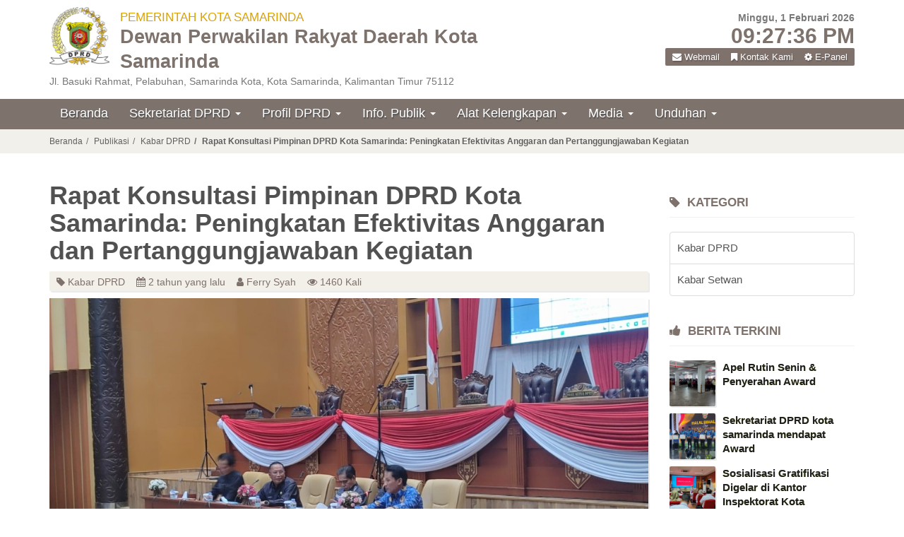

--- FILE ---
content_type: text/html; charset=UTF-8
request_url: https://dprd.samarindakota.go.id/berita/kabar-dprd/rapat-konsultasi-pimpinan-dprd-kota-samarinda-peningkatan-efektivitas-anggaran-dan-pertanggungjawaban-kegiatan
body_size: 6214
content:
<!DOCTYPE html><html
lang="id"><head>
 <script async src="https://www.googletagmanager.com/gtag/js?id="></script> <script>window.dataLayer=window.dataLayer||[];function gtag(){dataLayer.push(arguments);}
gtag('js',new Date());gtag('config','');</script> <meta
charset="utf-8"><meta
http-equiv="X-UA-Compatible" content="IE=edge"><meta
name="viewport" content="width=device-width, initial-scale=1"><title>Rapat Konsultasi Pimpinan DPRD Kota Samarinda: Peningkatan Efektivitas Anggaran dan Pertanggungjawaban Kegiatan -
Dewan Perwakilan Rakyat Daerah Kota Samarinda</title><meta
name="google-site-verification" content=""/><meta
name="description" content="Situs Resmi Dewan Perwakilan Rakyat Daerah"><meta
name="keywords" content="samarinda, website, dprd, dpr, reses, pokok, pikiran, sekwan, sekretariat, daerah, dewan, perwakilan, rakyat, sekretariat dprd kota samarinda, dprd kota samarinda,"><meta
name="author" content="Noviyanto Rahmadi <novay@enterwind.com>"><link
rel="icon" type="image/png" href="https://cdn.enterwind.com/assets/smr-dprd/img/favicon.png">
<!--[if lt IE 9]> <script src="https://oss.maxcdn.com/libs/html5shiv/3.7.0/html5shiv.js"></script> <script src="https://oss.maxcdn.com/libs/respond.js/1.4.2/respond.min.js"></script> <![endif]--><link
rel="stylesheet" type="text/css" href="https://cdn.enterwind.com/assets/smr-dprd/css/main.css"><link
rel="stylesheet" type="text/css" href="https://cdn.enterwind.com/webfonts/geomantist/geomantist.min.css"><link
rel="stylesheet" type="text/css" href="https://cdnjs.cloudflare.com/ajax/libs/magnific-popup.js/1.1.0/magnific-popup.min.css"><style type="text/css">h5.date{background:#f2f0e9;padding:5px
10px 3px;border-radius:2px;box-shadow:2px 2px 0 #d9d9d985;color:#7f716b}h5.date
a{color:#7f716b}.featured_image
img{box-shadow:2px 2px 0 #d9d9d985}.konten-blog{padding-left:50px}.konten-blog
p{text-align:justify}p.sumber{text-align:right;margin-top:10px;color:#979797;font-size:12px}.konten-blog
img{width:100%;margin-left:-50px;box-shadow:2px 2px 0 #d9d9d985;margin-bottom:15px;margin-top:15px}</style><meta
property="og:url"    content="https://dprd.samarindakota.go.id/berita/kabar-dprd/rapat-konsultasi-pimpinan-dprd-kota-samarinda-peningkatan-efektivitas-anggaran-dan-pertanggungjawaban-kegiatan" /><meta
property="og:type" content="website" /><meta
property="og:title"  content="Rapat Konsultasi Pimpinan DPRD Kota Samarinda: Peningkatan Efektivitas Anggaran dan Pertanggungjawaban Kegiatan" /><meta
property="og:locale" content="en_US" /><meta
property="og:image"  content="https://dprd.samarindakota.go.id/storage/Berita/2023-11/30/rapat-konsultasi-pimpinan-dprd-kota-samarinda-peningkatan-efektivitas-anggaran-dan-pertanggungjawaban-kegiatan.jpeg" /><meta
property="og:description" content='Rapat Konsultasi Pimpinan DPRD Kota Samarinda: Peningkatan Efektivitas Anggaran dan Pertanggungjawaban Kegiatan'><meta
property="og:site_name" content="Dewan Perwakilan Rakyat Daerah Kota Samarinda"><meta
name="twitter:card" content="summary"><meta
name="twitter:image" content="https://dprd.samarindakota.go.id/storage/Berita/2023-11/30/rapat-konsultasi-pimpinan-dprd-kota-samarinda-peningkatan-efektivitas-anggaran-dan-pertanggungjawaban-kegiatan.jpeg"><meta
name="twitter:title" content="Rapat Konsultasi Pimpinan DPRD Kota Samarinda: Peningkatan Efektivitas Anggaran dan Pertanggungjawaban Kegiatan"><meta
name="twitter:description" content='Rapat Konsultasi Pimpinan DPRD Kota Samarinda: Peningkatan Efektivitas Anggaran dan Pertanggungjawaban Kegiatan'><meta
name="twitter:url" content="https://dprd.samarindakota.go.id/berita/kabar-dprd/rapat-konsultasi-pimpinan-dprd-kota-samarinda-peningkatan-efektivitas-anggaran-dan-pertanggungjawaban-kegiatan"><meta
name="twitter:creator" content="https://www.instagram.com/dprdkotasamarinda_/"><style>.dropdown-submenu{position:relative}.dropdown-submenu .dropdown-menu{top:0;left:100%;margin-top:-1px}</style></head><body><div
id="fb-root"></div> <script>(function(d,s,id){var js,fjs=d.getElementsByTagName(s)[0];if(d.getElementById(id))return;js=d.createElement(s);js.id=id;js.src='https://connect.facebook.net/en_US/sdk.js#xfbml=1&version=v2.11&appId=277173772313158';fjs.parentNode.insertBefore(js,fjs);}(document,'script','facebook-jssdk'));</script> <style type="text/css">body{background:url(https://www.toptal.com/designers/subtlepatterns/patterns/interlaced.png)}header{background:url(https://disdag.samarindakota.go.id/img/batik.jpg) no-repeat center center;-webkit-background-size:cover;-moz-background-size:cover;background-size:cover}.slide .item, .slide .item
img{height:380px}</style><header><div
class="container"><div
class="row"><div
class="col-lg-8">
<a
href="https://dprd.samarindakota.go.id">
<img
class="logo" src="https://cdn.enterwind.com/assets/smr-dprd/img/logo-dprd.png">
</a><div
class="title"><h2>PEMERINTAH KOTA SAMARINDA</h2><h1>Dewan Perwakilan Rakyat Daerah Kota Samarinda</h1><h2 class="hitam"><small>Jl. Basuki Rahmat, Pelabuhan, Samarinda Kota, Kota Samarinda, Kalimantan Timur 75112</small></h2></div></div><div
class="col-lg-4"><div
class="kanan"><h3 id="date" class="sembunyi">Selasa, 14 November 2017</h3><h1 id="jam" class="sembunyi">10:30:12 AM</h1><p>
<a
href="https://mail.samarindakota.go.id" target="_blank">
<i
class="fa fa-envelope"></i> Webmail
</a>&nbsp;&nbsp;
<a
href="https://dprd.samarindakota.go.id/kontak-kami">
<i
class="fa fa-bookmark"></i> Kontak Kami
</a>&nbsp;&nbsp;
<a
href="https://dprd.samarindakota.go.id/epanel" target="_blank">
<i
class="fa fa-cog"></i> E-Panel
</a></p></div></div></div></div>
</header><div
class="topmenu"><div
class="container"><div
class="menu">
<nav
class="navbar navbar-default"><div
class="navbar-header"><div
class="logo-lit hidden-sm hidden-md hidden-lg">
<button
type="button" class="navbar-toggle collapsed" data-toggle="collapse" data-target="#navbar" aria-expanded="false" aria-controls="navbar"> <span
class="sr-only">Toggle navigation</span> <span
class="icon-bar"></span> <span
class="icon-bar"></span> <span
class="icon-bar"></span> </button></div></div><div
id="navbar" class="navbar-collapse collapse" aria-expanded="false" style="height: 1px;"><ul
class="nav navbar-nav"><li
class=""><a
href="https://dprd.samarindakota.go.id">Beranda</a></li><li
class="dropdown "><a
href="#" class="dropdown-toggle" data-toggle="dropdown" role="button" aria-haspopup="true" aria-expanded="false">Sekretariat DPRD  <span
class="caret"></span></a><ul
class="dropdown-menu"><li><a
href="https://dprd.samarindakota.go.id/dasar-hukum-tugas-dan-fungsi">Dasar Hukum, Tugas dan Fungsi</a></li><li><a
href="https://dprd.samarindakota.go.id/kuesioner-survey">KUESIONER SURVEY</a></li><li><a
href="https://dprd.samarindakota.go.id/perjalanan-dinas">Perjalanan Dinas</a></li><li><a
href="https://dprd.samarindakota.go.id/jaringan-dokumentasi-informasi-hukum">Jaringan Dokumentasi & Informasi Hukum</a></li><li
class="dropdown-submenu">
<a
class="test" href="javascript:;">Bidang Teknis <i
class="fa fa-caret-right pull-right" style="margin-top: 6px;"></i></a><ul
class="dropdown-menu"></ul></li><li><a
href="https://dprd.samarindakota.go.id/struktur-organisasi">Struktur Organisasi</a></li></ul></li><li
class="dropdown "><a
href="#" class="dropdown-toggle" data-toggle="dropdown" role="button" aria-haspopup="true" aria-expanded="false">Profil DPRD  <span
class="caret"></span></a><ul
class="dropdown-menu"><li><a
href="https://dprd.samarindakota.go.id/jadwal-kegiatan">JADWAL KEGIATAN</a></li></ul></li><li
class="dropdown "><a
href="#" class="dropdown-toggle" data-toggle="dropdown" role="button" aria-haspopup="true" aria-expanded="false">Info. Publik <span
class="caret"></span></a><ul
class="dropdown-menu"><li><a
href="https://dprd.samarindakota.go.id/agenda">Agenda</a></li><li><a
href="https://dprd.samarindakota.go.id/pengumuman">Pengumuman</a></li><li
class="dropdown-submenu">
<a
class="test" href="javascript:;">Berita <i
class="fa fa-caret-right pull-right" style="margin-top: 6px;"></i></a><ul
class="dropdown-menu"><li><a
href="https://dprd.samarindakota.go.id/berita/kabar-dprd">Kabar DPRD</a></li><li><a
href="https://dprd.samarindakota.go.id/berita/kabar-setwan">Kabar Setwan</a></li></ul></li></ul></li><li
class="dropdown ">
<a
href="#" class="dropdown-toggle" data-toggle="dropdown" role="button" aria-haspopup="true" aria-expanded="false">
Alat Kelengkapan <span
class="caret"></span>
</a><ul
class="dropdown-menu"><li><a
href="https://dprd.samarindakota.go.id/dprd/alat-kelengkapan/pimpinan-dprd">Pimpinan DPRD</a></li><li
class="dropdown-submenu">
<a
class="test" href="javascript:;">Badan <i
class="fa fa-caret-right pull-right" style="margin-top: 6px;"></i></a><ul
class="dropdown-menu"><li><a
href="https://dprd.samarindakota.go.id/dprd/alat-kelengkapan/badan/badan-kehormatan">Badan Kehormatan</a></li><li><a
href="https://dprd.samarindakota.go.id/dprd/alat-kelengkapan/badan/badan-musyawarah">Badan Musyawarah</a></li><li><a
href="https://dprd.samarindakota.go.id/dprd/alat-kelengkapan/badan/badan-pembentukan-peraturan-daerah">Badan Pembentukan Peraturan Daerah</a></li><li><a
href="https://dprd.samarindakota.go.id/dprd/alat-kelengkapan/badan/badan-anggaran">Badan Anggaran</a></li></ul></li><li
class="dropdown-submenu">
<a
class="test" href="javascript:;">Komisi <i
class="fa fa-caret-right pull-right" style="margin-top: 6px;"></i></a><ul
class="dropdown-menu"><li><a
href="https://dprd.samarindakota.go.id/dprd/alat-kelengkapan/komisi/komisi-i">KOMISI I</a></li><li><a
href="https://dprd.samarindakota.go.id/dprd/alat-kelengkapan/komisi/komisi-ii">KOMISI II</a></li><li><a
href="https://dprd.samarindakota.go.id/dprd/alat-kelengkapan/komisi/komisi-iii">KOMISI III</a></li><li><a
href="https://dprd.samarindakota.go.id/dprd/alat-kelengkapan/komisi/komisi-iv">KOMISI IV</a></li></ul></li><li
class="dropdown-submenu">
<a
class="test" href="javascript:;">Fraksi <i
class="fa fa-caret-right pull-right" style="margin-top: 6px;"></i></a><ul
class="dropdown-menu"><li><a
href="https://dprd.samarindakota.go.id/dprd/alat-kelengkapan/fraksi/partai-demokrasi-indonesia-perjuangan">Partai Demokrasi Indonesia Perjuangan</a></li><li><a
href="https://dprd.samarindakota.go.id/dprd/alat-kelengkapan/fraksi/partai-golongan-karya">Partai Golongan Karya</a></li><li><a
href="https://dprd.samarindakota.go.id/dprd/alat-kelengkapan/fraksi/partai-demokrat">Partai Demokrat</a></li><li><a
href="https://dprd.samarindakota.go.id/dprd/alat-kelengkapan/fraksi/partai-gerindra">Partai Gerindra</a></li><li><a
href="https://dprd.samarindakota.go.id/dprd/alat-kelengkapan/fraksi/partai-keadilan-sejahtera-pks">Partai Keadilan Sejahtera ( PKS )</a></li><li><a
href="https://dprd.samarindakota.go.id/dprd/alat-kelengkapan/fraksi/partai-nasdem">Partai Nasdem</a></li><li><a
href="https://dprd.samarindakota.go.id/dprd/alat-kelengkapan/fraksi/partai-amanat-nasional-pan">Partai Amanat Nasional ( PAN )</a></li><li><a
href="https://dprd.samarindakota.go.id/dprd/alat-kelengkapan/fraksi/partai-kebangkitan-pembangunan">Partai Kebangkitan Pembangunan</a></li></ul></li></ul></li><li
class="dropdown "><a
href="#" class="dropdown-toggle" data-toggle="dropdown" role="button" aria-haspopup="true" aria-expanded="false">Media <span
class="caret"></span></a><ul
class="dropdown-menu"><li><a
href="https://dprd.samarindakota.go.id/media/foto">Foto</a></li><li><a
href="https://dprd.samarindakota.go.id/media/video">Video</a></li></ul></li><li
class="dropdown "><a
href="#" class="dropdown-toggle" data-toggle="dropdown" role="button" aria-haspopup="true" aria-expanded="false">Unduhan <span
class="caret"></span></a><ul
class="dropdown-menu"><li>
<a
href="https://dprd.samarindakota.go.id/dokumen?kategori=pelayanan">
Pelayanan
</a></li><li>
<a
href="https://dprd.samarindakota.go.id/dokumen?kategori=produk-hukum">
Produk Hukum
</a></li><li>
<a
href="https://dprd.samarindakota.go.id/dokumen?kategori=anggaran">
Anggaran
</a></li><li>
<a
href="https://dprd.samarindakota.go.id/dokumen?kategori=iku">
IKU
</a></li><li>
<a
href="https://dprd.samarindakota.go.id/dokumen?kategori=renstra">
RENSTRA
</a></li><li>
<a
href="https://dprd.samarindakota.go.id/dokumen?kategori=rencana-aksi">
Rencana Aksi
</a></li><li>
<a
href="https://dprd.samarindakota.go.id/dokumen?kategori=perjanjian-kinerja">
Perjanjian Kinerja
</a></li><li>
<a
href="https://dprd.samarindakota.go.id/dokumen?kategori=renja">
RENJA
</a></li><li>
<a
href="https://dprd.samarindakota.go.id/dokumen?kategori=lakip">
LAKIP
</a></li><li>
<a
href="https://dprd.samarindakota.go.id/dokumen?kategori=jadwal-sidang">
Jadwal Sidang
</a></li><li>
<a
href="https://dprd.samarindakota.go.id/dokumen?kategori=jumlah-permintaan-informasi">
Jumlah Permintaan Informasi
</a></li></ul></li></ul></div>
</nav></div></div></div><div
class="bc sembunyi"><div
class="container"><ol
class="breadcrumb"><li><a
href="https://dprd.samarindakota.go.id">Beranda</a></li><li><a
href="">Publikasi</a></li><li><a
href="">Kabar DPRD</a></li><li
class="active">Rapat Konsultasi Pimpinan DPRD Kota Samarinda: Peningkatan Efektivitas Anggaran dan Pertanggungjawaban Kegiatan</li></ol></div></div><div
class="container"><div
class="row"><div
class="col-md-9 konten-post post-detail"><h1>Rapat Konsultasi Pimpinan DPRD Kota Samarinda: Peningkatan Efektivitas Anggaran dan Pertanggungjawaban Kegiatan</h1><h5 class="date">
<a
href="https://dprd.samarindakota.go.id/berita/kabar-dprd">
<i
class="fa fa-tag" aria-hidden="true"></i> Kabar DPRD
</a> &nbsp;&nbsp;
<i
class="fa fa-calendar" aria-hidden="true"></i> 2 tahun yang lalu &nbsp;&nbsp;
<br
class="muncul" />
<i
class="fa fa-user" aria-hidden="true"></i> Ferry Syah &nbsp;&nbsp;
<i
class="fa fa-eye" aria-hidden="true"></i> 1460 Kali</h5><div
class="featured_image">
<img
src="https://dprd.samarindakota.go.id/storage/Berita/2023-11/30/rapat-konsultasi-pimpinan-dprd-kota-samarinda-peningkatan-efektivitas-anggaran-dan-pertanggungjawaban-kegiatan.jpeg" alt="Rapat Konsultasi Pimpinan DPRD Kota Samarinda: Peningkatan Efektivitas Anggaran dan Pertanggungjawaban Kegiatan" class="img-responsive"></div><p
class="sumber">
Sumber Foto: Ferry Syah</p><div
class="share">
<a
class="fb" href="javascript:void(0);" onclick="window.open('https://www.facebook.com/sharer/sharer.php?u=https://dprd.samarindakota.go.id/berita/kabar-dprd/rapat-konsultasi-pimpinan-dprd-kota-samarinda-peningkatan-efektivitas-anggaran-dan-pertanggungjawaban-kegiatan', 'Facebook Share', 'width=500, height=600'); return false;">
<i
class="fa fa-facebook-official"></i> Like
</a>
<a
class="fb gp" href="javascript:void(0);" onclick="window.open('https://plus.google.com/share?url=https://dprd.samarindakota.go.id/berita/kabar-dprd/rapat-konsultasi-pimpinan-dprd-kota-samarinda-peningkatan-efektivitas-anggaran-dan-pertanggungjawaban-kegiatan', 'Google Plus Share', 'width=500, height=600'); return false;">
<i
class="fa fa-google-plus"></i> Share
</a>
<a
class="fb tw" href="javascript:void(0);" onclick="window.open('https://twitter.com/intent/tweet?text= https://dprd.samarindakota.go.id/berita/kabar-dprd/rapat-konsultasi-pimpinan-dprd-kota-samarinda-peningkatan-efektivitas-anggaran-dan-pertanggungjawaban-kegiatan via @enterwindcom', 'Twitter Share', 'width=500, height=600'); return false;">
<i
class="fa fa-twitter"></i> Tweet
</a></div><div
class="konten-blog"><p
style="text-align: justify;"><strong>Rapat Konsultasi Pimpinan DPRD Kota Samarinda: Peningkatan Efektivitas Anggaran dan Pertanggungjawaban Kegiatan</strong></p><p
style="text-align: justify;">Samarinda, 29 November 2023 - Pada hari Rabu, 29 November 2023, pukul 11.30 WITA, Ruang Sidang Utama Lantai 2 DPRD Kota Samarinda menjadi saksi dari Rapat Konsultasi Pimpinan. H. Sugiyono, SE, MAP, sebagai Pimpinan Rapat, memimpin pertemuan yang dihadiri oleh Pimpinan dan Unsur Pimpinan DPRD Kota Samarinda, Sekretaris DPRD, serta seluruh Kabag.</p><p
style="text-align: justify;">Penyebarluasan Raperda Inisisasi DPRD Kota Samarinda:<br
/>Rapat menyetujui pelaksanaan penyebarluasan Raperda Inisisasi DPRD Kota Samarinda selama masa kampanye. Penting dicatat bahwa kegiatan ini harus dilaksanakan tanpa ada pelanggaran kampanye, baik dalam penggunaan anggaran maupun fasilitas negara.</p><p
style="text-align: justify;">Berkas Pertanggungjawaban Kegiatan:<br
/>Berkas pertanggungjawaban kegiatan Penyebarluasan Raperda Inisisasi DPRD Kota Samarinda terakhir dijadwalkan untuk disampaikan pada tanggal 10 Desember 2023. Sementara itu, untuk kegiatan perjalanan dinas, berkas pertanggungjawaban terakhir diharapkan dikembalikan pada tanggal 15 Desember 2023.</p><p
style="text-align: justify;">Pembayaran Pajak Daerah:<br
/>Pimpinan rapat menegaskan bahwa pembayaran pajak daerah terkait kegiatan Penyebarluasan Raperda Inisisasi DPRD Kota Samarinda dan Reses Anggota DPRD Kota Samarinda harus diselesaikan paling lambat pada tanggal 31 Desember 2023.</p><p
style="text-align: justify;">Rapat Konsultasi Pimpinan ini menunjukkan komitmen DPRD Kota Samarinda dalam meningkatkan efektivitas anggaran dan menjaga akuntabilitas dalam pelaksanaan kegiatan. Semua keputusan yang diambil diharapkan dapat mendukung penyelenggaraan tugas legislatif dengan baik dan transparan. (FS/Publ/DPRD)</p></div><br/><div
class="artikel"><ul
class="list-artikel row"><li
class="col-lg-6">
<a
href="https://dprd.samarindakota.go.id/berita/kabar-dprd/rapat-paripurna-dprd-kota-samarinda-masa-persidangan-iii-tahun-2023">
<img
style="width:165px; height:124px;box-shadow: 5px 5px 0 #d9d9d985;margin-right: 15px" class="object-fit_cover" src="https://dprd.samarindakota.go.id/storage/Berita/2023-11/30/rapat-paripurna-dprd-kota-samarinda-masa-persidangan-iii-tahun-2023_m.jpg">
</a><h5 class="date" style="padding: 10px 0 8px;text-transform:uppercase;color: #7f716b;font-size: 15px;font-weight: 800;margin-bottom: 10px;">Sebelumnya</h5><h4 style="line-height: 20px;">
<a
href="https://dprd.samarindakota.go.id/berita/kabar-dprd/rapat-paripurna-dprd-kota-samarinda-masa-persidangan-iii-tahun-2023">
Rapat Paripurna DPRD Kota Samarinda Masa Persidangan III Tahun 2023
</a></h4></li><li
class="col-lg-6">
<a
href="https://dprd.samarindakota.go.id/berita/kabar-dprd/rapat-paripurna-internal-dprd-kota-samarinda-masa-persidangan-iii-tahun-2023-evaluasi-kinerja-dan-pengumuman-perubahan-susunan-alat-kelengkapan-dewan">
<img
style="width:165px; height:124px;box-shadow: 5px 5px 0 #d9d9d985;margin-right: 15px" class="object-fit_cover" src="https://dprd.samarindakota.go.id/storage/Berita/2023-11/24/rapat-paripurna-internal-dprd-kota-samarinda-masa-persidangan-iii-tahun-2023-evaluasi-kinerja-dan-pengumuman-perubahan-susunan-alat-kelengkapan-dewan_m.jpeg">
</a><h5 class="date" style="padding: 10px 0 8px;text-transform:uppercase;color: #7f716b;font-size: 15px;font-weight: 800;margin-bottom: 10px;">Selanjutnya</h5><h4 style="line-height: 20px;">
<a
href="https://dprd.samarindakota.go.id/berita/kabar-dprd/rapat-paripurna-internal-dprd-kota-samarinda-masa-persidangan-iii-tahun-2023-evaluasi-kinerja-dan-pengumuman-perubahan-susunan-alat-kelengkapan-dewan">
Rapat Paripurna Internal DPRD Kota Samarinda Masa Persidangan III Tahun 2023: Evaluasi Kinerja dan Pengumuman Perubahan Susunan Alat Kelengkapan Dewan
</a></h4></li></ul></div><h3 class="ttl" style="margin-top: 20px">
<i
class="fa fa-comments" aria-hidden="true"></i> TINGGALKAN KOMENTAR</h3><div
id="disqus_thread"></div></div><div
class="col-md-3"><div
class="cards berita sembunyi" style="margin-top: 50px"><h3 class="ttl">
<i
class="fa fa-tag" aria-hidden="true"></i> KATEGORI</h3><div
class="list-group">
<a
href="https://dprd.samarindakota.go.id/berita/kabar-dprd" class="list-group-item list-group-item-action ">
Kabar DPRD
</a>
<a
href="https://dprd.samarindakota.go.id/berita/kabar-setwan" class="list-group-item list-group-item-action ">
Kabar Setwan
</a></div></div><div
class="cards berita sembunyi"><h3 class="ttl">
<i
class="fa fa-thumbs-up" aria-hidden="true"></i> BERITA TERKINI</h3><ul
class="list-berita"><li
style="margin-bottom: 10px;">
<a
href="https://dprd.samarindakota.go.id/berita/kabar-setwan/apel-rutin-senin-penyerahan-award">
<img
style="width:65px; height:65px;margin-right:10px" class="object-fit_cover" src="https://dprd.samarindakota.go.id/storage/Berita/2025-04/21/apel-rutin-senin-penyerahan-award.jpeg" alt="Apel Rutin Senin &amp; Penyerahan Award">
</a><h4 style="color: #212121;line-height: 0;background: transparent;box-shadow: 0px 0px 0 #d9d9d985;padding-top: 0;margin-bottom: 0;">
<a
href="https://dprd.samarindakota.go.id/berita/kabar-setwan/apel-rutin-senin-penyerahan-award" style="font: 700 normal 15px 'Lato', Arial, Helvetica, Sans-serif;color: #212121;line-height: 20px;text-shadow: 0px 0px 0px #989e25d6;">
Apel Rutin Senin &amp; Penyerahan Award
</a></h4></li><li
style="margin-bottom: 10px;">
<a
href="https://dprd.samarindakota.go.id/berita/kabar-setwan/sekretariat-dprd-kota-samarinda-mendapat-award">
<img
style="width:65px; height:65px;margin-right:10px" class="object-fit_cover" src="https://dprd.samarindakota.go.id/storage/Berita/2025-04/21/sekretariat-dprd-kota-samarinda-mendapat-award.jpg" alt="Sekretariat DPRD kota samarinda mendapat Award">
</a><h4 style="color: #212121;line-height: 0;background: transparent;box-shadow: 0px 0px 0 #d9d9d985;padding-top: 0;margin-bottom: 0;">
<a
href="https://dprd.samarindakota.go.id/berita/kabar-setwan/sekretariat-dprd-kota-samarinda-mendapat-award" style="font: 700 normal 15px 'Lato', Arial, Helvetica, Sans-serif;color: #212121;line-height: 20px;text-shadow: 0px 0px 0px #989e25d6;">
Sekretariat DPRD kota samarinda mendapat Award
</a></h4></li><li
style="margin-bottom: 10px;">
<a
href="https://dprd.samarindakota.go.id/berita/kabar-setwan/sosialisasi-gratifikasi-digelar-di-kantor-inspektorat-kota-samarinda">
<img
style="width:65px; height:65px;margin-right:10px" class="object-fit_cover" src="https://dprd.samarindakota.go.id/storage/Berita/2025-03/20/sosialisasi-gratifikasi-digelar-di-kantor-inspektorat-kota-samarinda.jpeg" alt="Sosialisasi Gratifikasi Digelar di Kantor Inspektorat Kota Samarinda">
</a><h4 style="color: #212121;line-height: 0;background: transparent;box-shadow: 0px 0px 0 #d9d9d985;padding-top: 0;margin-bottom: 0;">
<a
href="https://dprd.samarindakota.go.id/berita/kabar-setwan/sosialisasi-gratifikasi-digelar-di-kantor-inspektorat-kota-samarinda" style="font: 700 normal 15px 'Lato', Arial, Helvetica, Sans-serif;color: #212121;line-height: 20px;text-shadow: 0px 0px 0px #989e25d6;">
Sosialisasi Gratifikasi Digelar di Kantor Inspektorat Kota Samarinda
</a></h4></li><li
style="margin-bottom: 10px;">
<a
href="https://dprd.samarindakota.go.id/berita/kabar-dprd/buka-puasa-bersama-dan-santunan-anak-yatim-di-gedung-dprd-kota-samarinda">
<img
style="width:65px; height:65px;margin-right:10px" class="object-fit_cover" src="https://dprd.samarindakota.go.id/storage/Berita/2025-03/20/buka-puasa-bersama-dan-santunan-anak-yatim-di-gedung-dprd-kota-samarinda.jpeg" alt="Buka Puasa Bersama dan Santunan Anak Yatim di Gedung DPRD Kota Samarinda">
</a><h4 style="color: #212121;line-height: 0;background: transparent;box-shadow: 0px 0px 0 #d9d9d985;padding-top: 0;margin-bottom: 0;">
<a
href="https://dprd.samarindakota.go.id/berita/kabar-dprd/buka-puasa-bersama-dan-santunan-anak-yatim-di-gedung-dprd-kota-samarinda" style="font: 700 normal 15px 'Lato', Arial, Helvetica, Sans-serif;color: #212121;line-height: 20px;text-shadow: 0px 0px 0px #989e25d6;">
Buka Puasa Bersama dan Santunan Anak Yatim di Gedung DPRD Kota Samarinda
</a></h4></li><li
style="margin-bottom: 10px;">
<a
href="https://dprd.samarindakota.go.id/berita/kabar-dprd/komisi-iii-dprd-kota-samarinda-lakukan-sidak-lapangan-ke-perusahaan-tambang-terkait-reklamasi-dan-dampak-lingkungan">
<img
style="width:65px; height:65px;margin-right:10px" class="object-fit_cover" src="https://dprd.samarindakota.go.id/storage/Berita/2025-03/20/komisi-iii-dprd-kota-samarinda-lakukan-sidak-lapangan-ke-perusahaan-tambang-terkait-reklamasi-dan-dampak-lingkungan.jpeg" alt="Komisi III DPRD Kota Samarinda Lakukan Sidak Lapangan ke Perusahaan Tambang Terkait Reklamasi dan Dampak Lingkungan">
</a><h4 style="color: #212121;line-height: 0;background: transparent;box-shadow: 0px 0px 0 #d9d9d985;padding-top: 0;margin-bottom: 0;">
<a
href="https://dprd.samarindakota.go.id/berita/kabar-dprd/komisi-iii-dprd-kota-samarinda-lakukan-sidak-lapangan-ke-perusahaan-tambang-terkait-reklamasi-dan-dampak-lingkungan" style="font: 700 normal 15px 'Lato', Arial, Helvetica, Sans-serif;color: #212121;line-height: 20px;text-shadow: 0px 0px 0px #989e25d6;">
Komisi III DPRD Kota Samarinda Lakukan Sidak Lapangan ke Perusahaan Tambang Terkait Reklamasi dan Dampak Lingkungan
</a></h4></li></ul></div></div></div></div><div
class="cream"><div
class="container bawah"><div
class="row"><div
class="col-lg-4">
<img
src="https://cdn.enterwind.com/assets/smr-dprd/img/logo-dprd.png" class="logo-bawah"><h4 class="">
<small
class="">Pemerintah Kota Samarinda</small><br/>
Dewan Perwakilan Rakyat Daerah Kota Samarinda</h4>
<br
class="sembunyi" /><p
class="">Jl. Basuki Rahmat, Pelabuhan, Samarinda Kota, Kota Samarinda, Kalimantan Timur 75112</p><p
class="">
Telp: 0541-203785 <br/>
Email: dprd@samarindakota.go.id<br/>
https://dprd.samarindakota.go.id</p></div><div
class="col-lg-2"><h4>Informasi Publik</h4><ul
class="list-menu"><li><a
href="https://dprd.samarindakota.go.id/agenda">Agenda</a></li><li><a
href="https://dprd.samarindakota.go.id/pengumuman">Pengumuman</a></li><li><a
href="https://dprd.samarindakota.go.id/berita/kabar-dprd">Kabar DPRD</a></li><li><a
href="https://dprd.samarindakota.go.id/berita/kabar-setwan">Kabar Setwan</a></li></ul></div><div
class="col-lg-1"><h4>Komisi</h4><ul
class="list-menu"><li><a
href="https://dprd.samarindakota.go.id/dprd/alat-kelengkapan/komisi/komisi-i">KOMISI I</a></li><li><a
href="https://dprd.samarindakota.go.id/dprd/alat-kelengkapan/komisi/komisi-ii">KOMISI II</a></li><li><a
href="https://dprd.samarindakota.go.id/dprd/alat-kelengkapan/komisi/komisi-iii">KOMISI III</a></li><li><a
href="https://dprd.samarindakota.go.id/dprd/alat-kelengkapan/komisi/komisi-iv">KOMISI IV</a></li></ul></div><div
class="col-lg-2"><h4>Badan DPRD</h4><ul
class="list-menu"><li><a
href="https://dprd.samarindakota.go.id/dprd/alat-kelengkapan/badan/badan-kehormatan">Badan Kehormatan</a></li><li><a
href="https://dprd.samarindakota.go.id/dprd/alat-kelengkapan/badan/badan-musyawarah">Badan Musyawarah</a></li><li><a
href="https://dprd.samarindakota.go.id/dprd/alat-kelengkapan/badan/badan-pembentukan-peraturan-daerah">Badan Pembentukan Peraturan Daerah</a></li><li><a
href="https://dprd.samarindakota.go.id/dprd/alat-kelengkapan/badan/badan-anggaran">Badan Anggaran</a></li></ul></div><div
class="col-lg-3"><h4>Fraksi-Fraksi</h4><ul
class="list-menu"><li><a
href="https://dprd.samarindakota.go.id/dprd/alat-kelengkapan/fraksi/partai-demokrasi-indonesia-perjuangan">Partai Demokrasi Indonesia Perjuangan</a></li><li><a
href="https://dprd.samarindakota.go.id/dprd/alat-kelengkapan/fraksi/partai-golongan-karya">Partai Golongan Karya</a></li><li><a
href="https://dprd.samarindakota.go.id/dprd/alat-kelengkapan/fraksi/partai-demokrat">Partai Demokrat</a></li><li><a
href="https://dprd.samarindakota.go.id/dprd/alat-kelengkapan/fraksi/partai-gerindra">Partai Gerindra</a></li><li><a
href="https://dprd.samarindakota.go.id/dprd/alat-kelengkapan/fraksi/partai-keadilan-sejahtera-pks">Partai Keadilan Sejahtera ( PKS )</a></li><li><a
href="https://dprd.samarindakota.go.id/dprd/alat-kelengkapan/fraksi/partai-nasdem">Partai Nasdem</a></li><li><a
href="https://dprd.samarindakota.go.id/dprd/alat-kelengkapan/fraksi/partai-amanat-nasional-pan">Partai Amanat Nasional ( PAN )</a></li><li><a
href="https://dprd.samarindakota.go.id/dprd/alat-kelengkapan/fraksi/partai-kebangkitan-pembangunan">Partai Kebangkitan Pembangunan</a></li></ul></div></div></div></div><footer><div
class="foot"><div
class="container">
<img
class="img-responsive" src="http://www.dpr.go.id/css/images/dpr_icon.png" width="782" height="45" style="margin:0 auto;"><p>
2026 <i
class="fa fa-copyright"></i> Dewan Perwakilan Rakyat Daerah Kota Samarinda Pemerintah Kota Samarinda.
<span
class="pull-right">
<a
href="" target="_blank">
<img
src="https://cdn.enterwind.com/img/logo-footer.png" class="logo-enterwind">
</a>
</span></p></div></div>
</footer> <script src="/js/builds/dcc452869f17fd94743e8ae61586c89e6273031876.js"></script> <script src="https://cdnjs.cloudflare.com/ajax/libs/magnific-popup.js/1.1.0/jquery.magnific-popup.min.js"></script> <script id="dsq-count-scr" src="//dprd-samarinda.disqus.com/count.js" async></script> <script type="text/javascript">$('#magnificPopup').magnificPopup({delegate:'a',type:'image',gallery:{enabled:true}});var disqus_config=function(){this.page.url='https://dprd.samarindakota.go.id/media/foto/rapat-konsultasi-pimpinan-dprd-kota-samarinda-peningkatan-efektivitas-anggaran-dan-pertanggungjawaban-kegiatan';this.page.identifier='rapat-konsultasi-pimpinan-dprd-kota-samarinda-peningkatan-efektivitas-anggaran-dan-pertanggungjawaban-kegiatan';};(function(){var d=document,s=d.createElement('script');s.src='https://dprd-samarinda.disqus.com/embed.js';s.setAttribute('data-timestamp',+new Date());(d.head||d.body).appendChild(s);})();</script> <noscript>Please enable JavaScript to view the <a
href="https://disqus.com/?ref_noscript">comments powered by Disqus.</a></noscript> <script>$(document).ready(function(){$('.dropdown-submenu a.test').on("click",function(e){$(this).parent().parent().find('.dropdown-menu').hide();$(this).next('ul').toggle();e.stopPropagation();e.preventDefault();});});</script> </body></html>

--- FILE ---
content_type: text/css
request_url: https://cdn.enterwind.com/webfonts/geomantist/geomantist.min.css
body_size: 315
content:
@font-face {
  font-family: 'Geomantist-Book';
  src: url("https://cdn.enterwind.com/webfonts/geomantist/geomanist-book.otf") format("opentype"); 
}
@font-face {
  font-family: 'Geomantist-Bold';
  src: url("https://cdn.enterwind.com/webfonts/geomantist/geomanist-bold.otf") format("opentype"); 
}
@font-face {
  font-family: 'Geomantist-Medium';
  src: url("https://cdn.enterwind.com/webfonts/geomantist/geomanist-medium.otf") format("opentype"); 
}
@font-face {
  font-family: 'Geomantist-Regular';
  src: url("https://cdn.enterwind.com/webfonts/geomantist/geomanist-regular.otf") format("opentype"); 
}